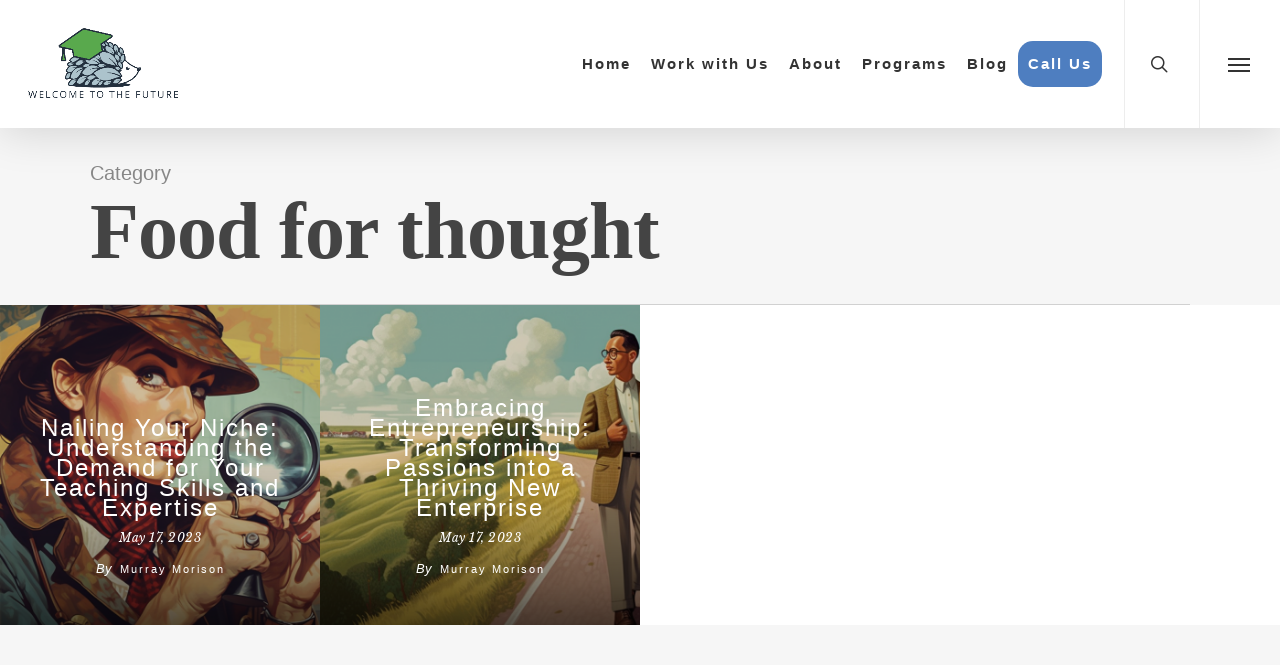

--- FILE ---
content_type: text/html; charset=UTF-8
request_url: https://personalaspirations.com/category/food-for-thought/
body_size: 13964
content:
<!doctype html>
<html lang="en-GB" class="no-js">
<head>
	<meta Content-Security-Policy: frame-ancestors 'self' https://personalaspirations.com
X-Frame-Options: ALLOW-FROM https://personal-aspirations.mykajabi.com/>
	<meta charset="UTF-8">
	<meta name="viewport" content="width=device-width, initial-scale=1, maximum-scale=1, user-scalable=0" /><title>Food for thought &#8211; Personal Aspirations</title>
<meta name='robots' content='max-image-preview:large' />
<link rel='dns-prefetch' href='//fonts.googleapis.com' />
<link rel="alternate" type="application/rss+xml" title="Personal Aspirations &raquo; Feed" href="https://personalaspirations.com/feed/" />
<link rel="alternate" type="application/rss+xml" title="Personal Aspirations &raquo; Comments Feed" href="https://personalaspirations.com/comments/feed/" />
<link rel="alternate" type="application/rss+xml" title="Personal Aspirations &raquo; Food for thought Category Feed" href="https://personalaspirations.com/category/food-for-thought/feed/" />
<style id='wp-img-auto-sizes-contain-inline-css' type='text/css'>
img:is([sizes=auto i],[sizes^="auto," i]){contain-intrinsic-size:3000px 1500px}
/*# sourceURL=wp-img-auto-sizes-contain-inline-css */
</style>
<style id='wp-emoji-styles-inline-css' type='text/css'>

	img.wp-smiley, img.emoji {
		display: inline !important;
		border: none !important;
		box-shadow: none !important;
		height: 1em !important;
		width: 1em !important;
		margin: 0 0.07em !important;
		vertical-align: -0.1em !important;
		background: none !important;
		padding: 0 !important;
	}
/*# sourceURL=wp-emoji-styles-inline-css */
</style>
<style id='wp-block-library-inline-css' type='text/css'>
:root{--wp-block-synced-color:#7a00df;--wp-block-synced-color--rgb:122,0,223;--wp-bound-block-color:var(--wp-block-synced-color);--wp-editor-canvas-background:#ddd;--wp-admin-theme-color:#007cba;--wp-admin-theme-color--rgb:0,124,186;--wp-admin-theme-color-darker-10:#006ba1;--wp-admin-theme-color-darker-10--rgb:0,107,160.5;--wp-admin-theme-color-darker-20:#005a87;--wp-admin-theme-color-darker-20--rgb:0,90,135;--wp-admin-border-width-focus:2px}@media (min-resolution:192dpi){:root{--wp-admin-border-width-focus:1.5px}}.wp-element-button{cursor:pointer}:root .has-very-light-gray-background-color{background-color:#eee}:root .has-very-dark-gray-background-color{background-color:#313131}:root .has-very-light-gray-color{color:#eee}:root .has-very-dark-gray-color{color:#313131}:root .has-vivid-green-cyan-to-vivid-cyan-blue-gradient-background{background:linear-gradient(135deg,#00d084,#0693e3)}:root .has-purple-crush-gradient-background{background:linear-gradient(135deg,#34e2e4,#4721fb 50%,#ab1dfe)}:root .has-hazy-dawn-gradient-background{background:linear-gradient(135deg,#faaca8,#dad0ec)}:root .has-subdued-olive-gradient-background{background:linear-gradient(135deg,#fafae1,#67a671)}:root .has-atomic-cream-gradient-background{background:linear-gradient(135deg,#fdd79a,#004a59)}:root .has-nightshade-gradient-background{background:linear-gradient(135deg,#330968,#31cdcf)}:root .has-midnight-gradient-background{background:linear-gradient(135deg,#020381,#2874fc)}:root{--wp--preset--font-size--normal:16px;--wp--preset--font-size--huge:42px}.has-regular-font-size{font-size:1em}.has-larger-font-size{font-size:2.625em}.has-normal-font-size{font-size:var(--wp--preset--font-size--normal)}.has-huge-font-size{font-size:var(--wp--preset--font-size--huge)}.has-text-align-center{text-align:center}.has-text-align-left{text-align:left}.has-text-align-right{text-align:right}.has-fit-text{white-space:nowrap!important}#end-resizable-editor-section{display:none}.aligncenter{clear:both}.items-justified-left{justify-content:flex-start}.items-justified-center{justify-content:center}.items-justified-right{justify-content:flex-end}.items-justified-space-between{justify-content:space-between}.screen-reader-text{border:0;clip-path:inset(50%);height:1px;margin:-1px;overflow:hidden;padding:0;position:absolute;width:1px;word-wrap:normal!important}.screen-reader-text:focus{background-color:#ddd;clip-path:none;color:#444;display:block;font-size:1em;height:auto;left:5px;line-height:normal;padding:15px 23px 14px;text-decoration:none;top:5px;width:auto;z-index:100000}html :where(.has-border-color){border-style:solid}html :where([style*=border-top-color]){border-top-style:solid}html :where([style*=border-right-color]){border-right-style:solid}html :where([style*=border-bottom-color]){border-bottom-style:solid}html :where([style*=border-left-color]){border-left-style:solid}html :where([style*=border-width]){border-style:solid}html :where([style*=border-top-width]){border-top-style:solid}html :where([style*=border-right-width]){border-right-style:solid}html :where([style*=border-bottom-width]){border-bottom-style:solid}html :where([style*=border-left-width]){border-left-style:solid}html :where(img[class*=wp-image-]){height:auto;max-width:100%}:where(figure){margin:0 0 1em}html :where(.is-position-sticky){--wp-admin--admin-bar--position-offset:var(--wp-admin--admin-bar--height,0px)}@media screen and (max-width:600px){html :where(.is-position-sticky){--wp-admin--admin-bar--position-offset:0px}}

/*# sourceURL=wp-block-library-inline-css */
</style><style id='global-styles-inline-css' type='text/css'>
:root{--wp--preset--aspect-ratio--square: 1;--wp--preset--aspect-ratio--4-3: 4/3;--wp--preset--aspect-ratio--3-4: 3/4;--wp--preset--aspect-ratio--3-2: 3/2;--wp--preset--aspect-ratio--2-3: 2/3;--wp--preset--aspect-ratio--16-9: 16/9;--wp--preset--aspect-ratio--9-16: 9/16;--wp--preset--color--black: #000000;--wp--preset--color--cyan-bluish-gray: #abb8c3;--wp--preset--color--white: #ffffff;--wp--preset--color--pale-pink: #f78da7;--wp--preset--color--vivid-red: #cf2e2e;--wp--preset--color--luminous-vivid-orange: #ff6900;--wp--preset--color--luminous-vivid-amber: #fcb900;--wp--preset--color--light-green-cyan: #7bdcb5;--wp--preset--color--vivid-green-cyan: #00d084;--wp--preset--color--pale-cyan-blue: #8ed1fc;--wp--preset--color--vivid-cyan-blue: #0693e3;--wp--preset--color--vivid-purple: #9b51e0;--wp--preset--gradient--vivid-cyan-blue-to-vivid-purple: linear-gradient(135deg,rgb(6,147,227) 0%,rgb(155,81,224) 100%);--wp--preset--gradient--light-green-cyan-to-vivid-green-cyan: linear-gradient(135deg,rgb(122,220,180) 0%,rgb(0,208,130) 100%);--wp--preset--gradient--luminous-vivid-amber-to-luminous-vivid-orange: linear-gradient(135deg,rgb(252,185,0) 0%,rgb(255,105,0) 100%);--wp--preset--gradient--luminous-vivid-orange-to-vivid-red: linear-gradient(135deg,rgb(255,105,0) 0%,rgb(207,46,46) 100%);--wp--preset--gradient--very-light-gray-to-cyan-bluish-gray: linear-gradient(135deg,rgb(238,238,238) 0%,rgb(169,184,195) 100%);--wp--preset--gradient--cool-to-warm-spectrum: linear-gradient(135deg,rgb(74,234,220) 0%,rgb(151,120,209) 20%,rgb(207,42,186) 40%,rgb(238,44,130) 60%,rgb(251,105,98) 80%,rgb(254,248,76) 100%);--wp--preset--gradient--blush-light-purple: linear-gradient(135deg,rgb(255,206,236) 0%,rgb(152,150,240) 100%);--wp--preset--gradient--blush-bordeaux: linear-gradient(135deg,rgb(254,205,165) 0%,rgb(254,45,45) 50%,rgb(107,0,62) 100%);--wp--preset--gradient--luminous-dusk: linear-gradient(135deg,rgb(255,203,112) 0%,rgb(199,81,192) 50%,rgb(65,88,208) 100%);--wp--preset--gradient--pale-ocean: linear-gradient(135deg,rgb(255,245,203) 0%,rgb(182,227,212) 50%,rgb(51,167,181) 100%);--wp--preset--gradient--electric-grass: linear-gradient(135deg,rgb(202,248,128) 0%,rgb(113,206,126) 100%);--wp--preset--gradient--midnight: linear-gradient(135deg,rgb(2,3,129) 0%,rgb(40,116,252) 100%);--wp--preset--font-size--small: 13px;--wp--preset--font-size--medium: 20px;--wp--preset--font-size--large: 36px;--wp--preset--font-size--x-large: 42px;--wp--preset--spacing--20: 0.44rem;--wp--preset--spacing--30: 0.67rem;--wp--preset--spacing--40: 1rem;--wp--preset--spacing--50: 1.5rem;--wp--preset--spacing--60: 2.25rem;--wp--preset--spacing--70: 3.38rem;--wp--preset--spacing--80: 5.06rem;--wp--preset--shadow--natural: 6px 6px 9px rgba(0, 0, 0, 0.2);--wp--preset--shadow--deep: 12px 12px 50px rgba(0, 0, 0, 0.4);--wp--preset--shadow--sharp: 6px 6px 0px rgba(0, 0, 0, 0.2);--wp--preset--shadow--outlined: 6px 6px 0px -3px rgb(255, 255, 255), 6px 6px rgb(0, 0, 0);--wp--preset--shadow--crisp: 6px 6px 0px rgb(0, 0, 0);}:where(.is-layout-flex){gap: 0.5em;}:where(.is-layout-grid){gap: 0.5em;}body .is-layout-flex{display: flex;}.is-layout-flex{flex-wrap: wrap;align-items: center;}.is-layout-flex > :is(*, div){margin: 0;}body .is-layout-grid{display: grid;}.is-layout-grid > :is(*, div){margin: 0;}:where(.wp-block-columns.is-layout-flex){gap: 2em;}:where(.wp-block-columns.is-layout-grid){gap: 2em;}:where(.wp-block-post-template.is-layout-flex){gap: 1.25em;}:where(.wp-block-post-template.is-layout-grid){gap: 1.25em;}.has-black-color{color: var(--wp--preset--color--black) !important;}.has-cyan-bluish-gray-color{color: var(--wp--preset--color--cyan-bluish-gray) !important;}.has-white-color{color: var(--wp--preset--color--white) !important;}.has-pale-pink-color{color: var(--wp--preset--color--pale-pink) !important;}.has-vivid-red-color{color: var(--wp--preset--color--vivid-red) !important;}.has-luminous-vivid-orange-color{color: var(--wp--preset--color--luminous-vivid-orange) !important;}.has-luminous-vivid-amber-color{color: var(--wp--preset--color--luminous-vivid-amber) !important;}.has-light-green-cyan-color{color: var(--wp--preset--color--light-green-cyan) !important;}.has-vivid-green-cyan-color{color: var(--wp--preset--color--vivid-green-cyan) !important;}.has-pale-cyan-blue-color{color: var(--wp--preset--color--pale-cyan-blue) !important;}.has-vivid-cyan-blue-color{color: var(--wp--preset--color--vivid-cyan-blue) !important;}.has-vivid-purple-color{color: var(--wp--preset--color--vivid-purple) !important;}.has-black-background-color{background-color: var(--wp--preset--color--black) !important;}.has-cyan-bluish-gray-background-color{background-color: var(--wp--preset--color--cyan-bluish-gray) !important;}.has-white-background-color{background-color: var(--wp--preset--color--white) !important;}.has-pale-pink-background-color{background-color: var(--wp--preset--color--pale-pink) !important;}.has-vivid-red-background-color{background-color: var(--wp--preset--color--vivid-red) !important;}.has-luminous-vivid-orange-background-color{background-color: var(--wp--preset--color--luminous-vivid-orange) !important;}.has-luminous-vivid-amber-background-color{background-color: var(--wp--preset--color--luminous-vivid-amber) !important;}.has-light-green-cyan-background-color{background-color: var(--wp--preset--color--light-green-cyan) !important;}.has-vivid-green-cyan-background-color{background-color: var(--wp--preset--color--vivid-green-cyan) !important;}.has-pale-cyan-blue-background-color{background-color: var(--wp--preset--color--pale-cyan-blue) !important;}.has-vivid-cyan-blue-background-color{background-color: var(--wp--preset--color--vivid-cyan-blue) !important;}.has-vivid-purple-background-color{background-color: var(--wp--preset--color--vivid-purple) !important;}.has-black-border-color{border-color: var(--wp--preset--color--black) !important;}.has-cyan-bluish-gray-border-color{border-color: var(--wp--preset--color--cyan-bluish-gray) !important;}.has-white-border-color{border-color: var(--wp--preset--color--white) !important;}.has-pale-pink-border-color{border-color: var(--wp--preset--color--pale-pink) !important;}.has-vivid-red-border-color{border-color: var(--wp--preset--color--vivid-red) !important;}.has-luminous-vivid-orange-border-color{border-color: var(--wp--preset--color--luminous-vivid-orange) !important;}.has-luminous-vivid-amber-border-color{border-color: var(--wp--preset--color--luminous-vivid-amber) !important;}.has-light-green-cyan-border-color{border-color: var(--wp--preset--color--light-green-cyan) !important;}.has-vivid-green-cyan-border-color{border-color: var(--wp--preset--color--vivid-green-cyan) !important;}.has-pale-cyan-blue-border-color{border-color: var(--wp--preset--color--pale-cyan-blue) !important;}.has-vivid-cyan-blue-border-color{border-color: var(--wp--preset--color--vivid-cyan-blue) !important;}.has-vivid-purple-border-color{border-color: var(--wp--preset--color--vivid-purple) !important;}.has-vivid-cyan-blue-to-vivid-purple-gradient-background{background: var(--wp--preset--gradient--vivid-cyan-blue-to-vivid-purple) !important;}.has-light-green-cyan-to-vivid-green-cyan-gradient-background{background: var(--wp--preset--gradient--light-green-cyan-to-vivid-green-cyan) !important;}.has-luminous-vivid-amber-to-luminous-vivid-orange-gradient-background{background: var(--wp--preset--gradient--luminous-vivid-amber-to-luminous-vivid-orange) !important;}.has-luminous-vivid-orange-to-vivid-red-gradient-background{background: var(--wp--preset--gradient--luminous-vivid-orange-to-vivid-red) !important;}.has-very-light-gray-to-cyan-bluish-gray-gradient-background{background: var(--wp--preset--gradient--very-light-gray-to-cyan-bluish-gray) !important;}.has-cool-to-warm-spectrum-gradient-background{background: var(--wp--preset--gradient--cool-to-warm-spectrum) !important;}.has-blush-light-purple-gradient-background{background: var(--wp--preset--gradient--blush-light-purple) !important;}.has-blush-bordeaux-gradient-background{background: var(--wp--preset--gradient--blush-bordeaux) !important;}.has-luminous-dusk-gradient-background{background: var(--wp--preset--gradient--luminous-dusk) !important;}.has-pale-ocean-gradient-background{background: var(--wp--preset--gradient--pale-ocean) !important;}.has-electric-grass-gradient-background{background: var(--wp--preset--gradient--electric-grass) !important;}.has-midnight-gradient-background{background: var(--wp--preset--gradient--midnight) !important;}.has-small-font-size{font-size: var(--wp--preset--font-size--small) !important;}.has-medium-font-size{font-size: var(--wp--preset--font-size--medium) !important;}.has-large-font-size{font-size: var(--wp--preset--font-size--large) !important;}.has-x-large-font-size{font-size: var(--wp--preset--font-size--x-large) !important;}
/*# sourceURL=global-styles-inline-css */
</style>

<style id='classic-theme-styles-inline-css' type='text/css'>
/*! This file is auto-generated */
.wp-block-button__link{color:#fff;background-color:#32373c;border-radius:9999px;box-shadow:none;text-decoration:none;padding:calc(.667em + 2px) calc(1.333em + 2px);font-size:1.125em}.wp-block-file__button{background:#32373c;color:#fff;text-decoration:none}
/*# sourceURL=/wp-includes/css/classic-themes.min.css */
</style>
<link rel='stylesheet' id='child-theme-generator-css' href='https://personalaspirations.com/wp-content/plugins/child-theme-generator/public/css/child-theme-generator-public.css?ver=1.0.0' type='text/css' media='all' />
<link rel='stylesheet' id='contact-form-7-css' href='https://personalaspirations.com/wp-content/plugins/contact-form-7/includes/css/styles.css?ver=6.0' type='text/css' media='all' />
<link rel='stylesheet' id='salient-social-css' href='https://personalaspirations.com/wp-content/plugins/salient-social/css/style.css?ver=1.2' type='text/css' media='all' />
<style id='salient-social-inline-css' type='text/css'>

  .sharing-default-minimal .nectar-love.loved,
  body .nectar-social[data-color-override="override"].fixed > a:before, 
  body .nectar-social[data-color-override="override"].fixed .nectar-social-inner a,
  .sharing-default-minimal .nectar-social[data-color-override="override"] .nectar-social-inner a:hover {
    background-color: #4e7ec0;
  }
  .nectar-social.hover .nectar-love.loved,
  .nectar-social.hover > .nectar-love-button a:hover,
  .nectar-social[data-color-override="override"].hover > div a:hover,
  #single-below-header .nectar-social[data-color-override="override"].hover > div a:hover,
  .nectar-social[data-color-override="override"].hover .share-btn:hover,
  .sharing-default-minimal .nectar-social[data-color-override="override"] .nectar-social-inner a {
    border-color: #4e7ec0;
  }
  #single-below-header .nectar-social.hover .nectar-love.loved i,
  #single-below-header .nectar-social.hover[data-color-override="override"] a:hover,
  #single-below-header .nectar-social.hover[data-color-override="override"] a:hover i,
  #single-below-header .nectar-social.hover .nectar-love-button a:hover i,
  .nectar-love:hover i,
  .hover .nectar-love:hover .total_loves,
  .nectar-love.loved i,
  .nectar-social.hover .nectar-love.loved .total_loves,
  .nectar-social.hover .share-btn:hover, 
  .nectar-social[data-color-override="override"].hover .nectar-social-inner a:hover,
  .nectar-social[data-color-override="override"].hover > div:hover span,
  .sharing-default-minimal .nectar-social[data-color-override="override"] .nectar-social-inner a:not(:hover) i,
  .sharing-default-minimal .nectar-social[data-color-override="override"] .nectar-social-inner a:not(:hover) {
    color: #4e7ec0;
  }
/*# sourceURL=salient-social-inline-css */
</style>
<link rel='stylesheet' id='uaf_client_css-css' href='https://personalaspirations.com/wp-content/uploads/useanyfont/uaf.css?ver=1732101738' type='text/css' media='all' />
<link rel='stylesheet' id='parente2-style-css' href='https://personalaspirations.com/wp-content/themes/salient/style.css?ver=6.9' type='text/css' media='all' />
<link rel='stylesheet' id='childe2-style-css' href='https://personalaspirations.com/wp-content/themes/salient-child/style.css?ver=6.9' type='text/css' media='all' />
<link rel='stylesheet' id='font-awesome-css' href='https://personalaspirations.com/wp-content/themes/salient/css/font-awesome-legacy.min.css?ver=4.7.1' type='text/css' media='all' />
<link rel='stylesheet' id='salient-grid-system-css' href='https://personalaspirations.com/wp-content/themes/salient/css/grid-system.css?ver=13.0.5' type='text/css' media='all' />
<link rel='stylesheet' id='main-styles-css' href='https://personalaspirations.com/wp-content/themes/salient/css/style.css?ver=13.0.5' type='text/css' media='all' />
<style id='main-styles-inline-css' type='text/css'>
@font-face { font-family: 'Lovelo'; src: url('https://personalaspirations.com/wp-content/themes/salient/css/fonts/Lovelo_Black.eot'); src: url('https://personalaspirations.com/wp-content/themes/salient/css/fonts/Lovelo_Black.eot?#iefix') format('embedded-opentype'), url('https://personalaspirations.com/wp-content/themes/salient/css/fonts/Lovelo_Black.woff') format('woff'),  url('https://personalaspirations.com/wp-content/themes/salient/css/fonts/Lovelo_Black.ttf') format('truetype'), url('https://personalaspirations.com/wp-content/themes/salient/css/fonts/Lovelo_Black.svg#loveloblack') format('svg'); font-weight: normal; font-style: normal; }
html:not(.page-trans-loaded) { background-color: #ffffff; }
/*# sourceURL=main-styles-inline-css */
</style>
<link rel='stylesheet' id='nectar_default_font_open_sans-css' href='https://fonts.googleapis.com/css?family=Open+Sans%3A300%2C400%2C600%2C700&#038;subset=latin%2Clatin-ext' type='text/css' media='all' />
<link rel='stylesheet' id='nectar-blog-masonry-meta-overlaid-css' href='https://personalaspirations.com/wp-content/themes/salient/css/blog/masonry-meta-overlaid.css?ver=13.0.5' type='text/css' media='all' />
<link rel='stylesheet' id='responsive-css' href='https://personalaspirations.com/wp-content/themes/salient/css/responsive.css?ver=13.0.5' type='text/css' media='all' />
<link rel='stylesheet' id='skin-ascend-css' href='https://personalaspirations.com/wp-content/themes/salient/css/ascend.css?ver=13.0.5' type='text/css' media='all' />
<link rel='stylesheet' id='salient-wp-menu-dynamic-css' href='https://personalaspirations.com/wp-content/uploads/salient/menu-dynamic.css?ver=24099' type='text/css' media='all' />
<link rel='stylesheet' id='dynamic-css-css' href='https://personalaspirations.com/wp-content/themes/salient/css/salient-dynamic-styles.css?ver=71447' type='text/css' media='all' />
<style id='dynamic-css-inline-css' type='text/css'>
.archive.author .row .col.section-title span,.archive.category .row .col.section-title span,.archive.tag .row .col.section-title span,.archive.date .row .col.section-title span{padding-left:0}body.author #page-header-wrap #page-header-bg,body.category #page-header-wrap #page-header-bg,body.tag #page-header-wrap #page-header-bg,body.date #page-header-wrap #page-header-bg{height:auto;padding-top:8%;padding-bottom:8%;}.archive #page-header-wrap{height:auto;}.archive.category .row .col.section-title p,.archive.tag .row .col.section-title p{margin-top:10px;}body[data-bg-header="true"].category .container-wrap,body[data-bg-header="true"].author .container-wrap,body[data-bg-header="true"].date .container-wrap,body[data-bg-header="true"].blog .container-wrap{padding-top:4.1em!important}body[data-bg-header="true"].archive .container-wrap.meta_overlaid_blog,body[data-bg-header="true"].category .container-wrap.meta_overlaid_blog,body[data-bg-header="true"].author .container-wrap.meta_overlaid_blog,body[data-bg-header="true"].date .container-wrap.meta_overlaid_blog{padding-top:0!important;}body.archive #page-header-bg:not(.fullscreen-header) .span_6{position:relative;-webkit-transform:none;transform:none;top:0;}@media only screen and (min-width:1000px){body #ajax-content-wrap.no-scroll{min-height:calc(100vh - 106px);height:calc(100vh - 106px)!important;}}@media only screen and (min-width:1000px){#page-header-wrap.fullscreen-header,#page-header-wrap.fullscreen-header #page-header-bg,html:not(.nectar-box-roll-loaded) .nectar-box-roll > #page-header-bg.fullscreen-header,.nectar_fullscreen_zoom_recent_projects,#nectar_fullscreen_rows:not(.afterLoaded) > div{height:calc(100vh - 105px);}.wpb_row.vc_row-o-full-height.top-level,.wpb_row.vc_row-o-full-height.top-level > .col.span_12{min-height:calc(100vh - 105px);}html:not(.nectar-box-roll-loaded) .nectar-box-roll > #page-header-bg.fullscreen-header{top:106px;}.nectar-slider-wrap[data-fullscreen="true"]:not(.loaded),.nectar-slider-wrap[data-fullscreen="true"]:not(.loaded) .swiper-container{height:calc(100vh - 104px)!important;}.admin-bar .nectar-slider-wrap[data-fullscreen="true"]:not(.loaded),.admin-bar .nectar-slider-wrap[data-fullscreen="true"]:not(.loaded) .swiper-container{height:calc(100vh - 104px - 32px)!important;}}.screen-reader-text,.nectar-skip-to-content:not(:focus){border:0;clip:rect(1px,1px,1px,1px);clip-path:inset(50%);height:1px;margin:-1px;overflow:hidden;padding:0;position:absolute!important;width:1px;word-wrap:normal!important;}
/*# sourceURL=dynamic-css-inline-css */
</style>
<link rel='stylesheet' id='stm_hb_main-css' href='https://personalaspirations.com/wp-content/plugins/pearl-header-builder/assets/frontend/assets/css/header/main.css?ver=1.3.8' type='text/css' media='all' />
<link rel='stylesheet' id='stm_hb_sticky-css' href='https://personalaspirations.com/wp-content/plugins/pearl-header-builder/assets/frontend/assets/vendor/sticky.css?ver=1.3.8' type='text/css' media='all' />
<link rel='stylesheet' id='fontawesome-css' href='https://personalaspirations.com/wp-content/plugins/pearl-header-builder/assets/frontend/assets/css/font-awesome.min.css?ver=1.3.8' type='text/css' media='all' />
<link rel='stylesheet' id='salient-child-style-css' href='https://personalaspirations.com/wp-content/themes/salient-child/style.css?ver=13.0.5' type='text/css' media='all' />
<link rel='stylesheet' id='redux-google-fonts-salient_redux-css' href='https://fonts.googleapis.com/css?family=Merriweather%3A400%7CLibre+Baskerville%3A400italic&#038;ver=1638188627' type='text/css' media='all' />
<script type="text/javascript" src="https://personalaspirations.com/wp-includes/js/jquery/jquery.min.js?ver=3.7.1" id="jquery-core-js"></script>
<script type="text/javascript" src="https://personalaspirations.com/wp-includes/js/jquery/jquery-migrate.min.js?ver=3.4.1" id="jquery-migrate-js"></script>
<script type="text/javascript" src="https://personalaspirations.com/wp-content/plugins/child-theme-generator/public/js/child-theme-generator-public.js?ver=1.0.0" id="child-theme-generator-js"></script>
<link rel="https://api.w.org/" href="https://personalaspirations.com/wp-json/" /><link rel="alternate" title="JSON" type="application/json" href="https://personalaspirations.com/wp-json/wp/v2/categories/3" /><link rel="EditURI" type="application/rsd+xml" title="RSD" href="https://personalaspirations.com/xmlrpc.php?rsd" />
<meta name="generator" content="WordPress 6.9" />
<script type="text/javascript"> var root = document.getElementsByTagName( "html" )[0]; root.setAttribute( "class", "js" ); </script><style type="text/css" id="tve_global_variables">:root{--tcb-background-author-image:url(https://secure.gravatar.com/avatar/5d8292eb53fcd84f0d836372723d5425cab4e544f17356d4dc39a10291d66963?s=256&d=mm&r=g);--tcb-background-user-image:url();--tcb-background-featured-image-thumbnail:url(https://personalaspirations.com/wp-content/uploads/2023/05/Female-exploring-business-opportunities-1.png);}</style><meta name="generator" content="Powered by WPBakery Page Builder - drag and drop page builder for WordPress."/>
<style type="text/css" id="thrive-default-styles"></style>		<style type="text/css" id="wp-custom-css">
			p {

    font-size: 19px !important;
    font-weight: 500;
    line-height: 28px;
    letter-spacing: 2px;
}

h1, h2, h3, h4, h5, h6{
font-family: "Times New Roman", Times, serif!important;	
}

.flip-box-front h3,.flip-box-back h3, #listcolor .content, #listcolor .content h4, p, span, a, strong{
font-family: Arial, Helvetica, sans-serif!important;
}
.player .vp-title .vp-title-header {
	display: none!important;
}		</style>
		<noscript><style> .wpb_animate_when_almost_visible { opacity: 1; }</style></noscript><link rel='stylesheet' id='magnific-css' href='https://personalaspirations.com/wp-content/themes/salient/css/plugins/magnific.css?ver=8.6.0' type='text/css' media='all' />
<link rel='stylesheet' id='nectar-ocm-core-css' href='https://personalaspirations.com/wp-content/themes/salient/css/off-canvas/core.css?ver=13.0.5' type='text/css' media='all' />
</head>	<body class="archive category category-food-for-thought category-3 wp-theme-salient wp-child-theme-salient-child ascend wpb-js-composer js-comp-ver-6.6.0 vc_responsive" data-footer-reveal="false" data-footer-reveal-shadow="none" data-header-format="default" data-body-border="off" data-boxed-style="" data-header-breakpoint="1000" data-dropdown-style="minimal" data-cae="linear" data-cad="650" data-megamenu-width="contained" data-aie="none" data-ls="magnific" data-apte="standard" data-hhun="0" data-fancy-form-rcs="default" data-form-style="default" data-form-submit="regular" data-is="minimal" data-button-style="default" data-user-account-button="false" data-flex-cols="true" data-col-gap="default" data-header-inherit-rc="false" data-header-search="true" data-animated-anchors="true" data-ajax-transitions="true" data-full-width-header="true" data-slide-out-widget-area="true" data-slide-out-widget-area-style="slide-out-from-right" data-user-set-ocm="1" data-loading-animation="none" data-bg-header="false" data-responsive="1" data-ext-responsive="true" data-ext-padding="90" data-header-resize="1" data-header-color="custom" data-transparent-header="false" data-cart="false" data-remove-m-parallax="" data-remove-m-video-bgs="" data-m-animate="0" data-force-header-trans-color="light" data-smooth-scrolling="0" data-permanent-transparent="false" >
	<div id="head2">
		<style type="text/css" id="styles-viral">@media (max-width:1023px) and (min-width:425px) {.stm-header__element.object403{order: -2200}}@media (max-width:425px) {.stm-header__element.object403{order: -2200}}.stm-header__element.object403{}@media (max-width:1023px) and (min-width:425px) {.stm-header__element.object499{order: -2100}}@media (max-width:425px) {.stm-header__element.object499{order: -2100}}.stm-header__element.object499{}@media (max-width:1023px) and (min-width:425px) {.stm-header__element.object601{order: -2300}}@media (max-width:425px) {.stm-header__element.object601{order: -2300}}.stm-header__element.object601{}.stm-header{}.stm-header:before{}.stm-header__row_color_top{} .stm-header__row_color_top .stm-icontext__text {color:;} .stm-header__row_color_top a {color:;} .stm-header__row_color_top .dropdown-toggle {color:!important;} .stm-header__row_color_top a:hover, .stm-navigation__default > ul > li > a:hover {color:!important;} .stm-header__row_color_top li:hover a {color:;} .stm-header__row_color_top .stm-switcher__trigger_default:after {border-top-color:;} .stm-header__row_color_top .dropdown-toggle:after {border-top-color:!important;}.stm-header__row_color_top:before{}.stm-header__row_color_center{padding-top:50px;padding-bottom:50px;} .stm-header__row_color_center .stm-icontext__text {color:;} .stm-header__row_color_center a {color:;} .stm-header__row_color_center .dropdown-toggle {color:!important;} .stm-header__row_color_center li:hover > a {color:!important;} .stm-header__row_color_center a:hover, .stm-navigation__default > ul > li > a:hover {color:!important;} .stm-header__row_color_center a > .divider {color:!important;} .stm-header__row_color_center a:hover > .divider {color:!important;} .stm-header__row_color_center li:hover > a > .divider {color:!important;} .stm-header__row_color_center .stm-switcher__trigger_default:after {border-top-color:;} .stm-header__row_color_center .dropdown-toggle:after {border-top-color:!important;}.stm-header__row_color_center:before{}.stm-header__row_color_bottom{} .stm-header__row_color_bottom .stm-icontext__text {color:;} .stm-header__row_color_bottom a {color:;} .stm-header__row_color_bottom .dropdown-toggle {color:!important;} .stm-header__row_color_bottom a:hover, .stm-navigation__default > ul > li > a:hover {color:!important;} .stm-header__row_color_bottom li:hover a {color:;} .stm-header__row_color_bottom .stm-switcher__trigger_default:after {border-top-color:;} .stm-header__row_color_bottom .dropdown-toggle:after {border-top-color:!important;}.stm-header__row_color_bottom:before{}.stm_hb_mtc,.stm_hb_mtc_h:hover,.stm_hb_mtc_b:before,.stm_hb_mtc_b_h:hover:before,.stm_hb_mtc_a:after,.stm_hb_mtc_a_h:hover:after,.stm_hb_mtc_a_h.active,.mini-cart				{color: #000000 !important}
				.stm_hb_stc,.stm_hb_stc_h:hover,.stm_hb_stc_a:after,.stm_hb_stc_a_h:hover:after,.stm_hb_stc_b:before,.stm_hb_stc_b_h:hover:before				{color: #289dfd !important}
				.stm_hb_ttc,.stm_hb_ttc_h:hover,.stm_hb_ttc_a:after,.stm_hb_ttc_a_h:hover:after,.stm_hb_ttc_b:before,.stm_hb_ttc_b_h:hover:before				{color: #289dfd !important}
				.stm_hb_mbc,.stm_hb_mbc_h:hover,.stm_hb_mbc_b:before,.stm_hb_mbc_b_h:hover:before,.stm_hb_mbc_a:after,.stm_hb_mbc_a_h:hover:after,.stm_hb_mbc_h.active,.stm-search .stm_widget_search button[type=submit]				{background-color: #000000 !important}
				.stm_hb_sbc,.stm_hb_sbc_h:hover,.stm_hb_sbc_a:after,.stm_hb_sbc_a_h:hover:after,.stm_hb_sbc_b:before,.stm_hb_sbc_b_h:hover:before				{background-color: #289dfd !important}
				.stm_hb_tbc,.stm_hb_tbc_h:hover,.stm_hb_tbc_h.active,.stm_hb_tbc_a:after,.stm_hb_tbc_a_h:hover:after,.stm_hb_tbc_b:before,.stm_hb_tbc_b_h:hover:before				{background-color: #289dfd !important}
				.stm_hb_mbdc,.stm_hb_mbdc_h:hover,.stm_hb_mbdc_b:before,.stm_hb_mbdc_b_h:hover:before,.stm_hb_mbdc_a:after,.stm_hb_mbdc_a_h:hover:after,.stm-search .stm_widget_search .form-control:focus				{border-color: #000000 !important}
				.stm_hb_sbdc,.stm_hb_sbdc_h:hover,.stm_hb_sbdc_a:after,.stm_hb_sbdc_a_h:hover:after,.stm_hb_sbdc_b:before,.stm_hb_sbdc_b_h:hover:before				{border-color: #289dfd !important}
				.stm_hb_tbdc,.stm_hb_tbdc_h:hover,.stm_hb_tbdc_a:after,.stm_hb_tbdc_a_h:hover:after,.stm_hb_tbdc_b:before,.stm_hb_tbdc_b_h:hover:before				{border-color: #289dfd !important}
				.stm-header{max-width:1800px;}</style>
<script type="text/javascript">
    var stm_sticky = '';
</script>

<div class="stm-header stm-header__hb" id="stm_viral">
					
            <div class="stm-header__row_color stm-header__row_color_center elements_in_row_3">
                <div class="container">
                    <div class="stm-header__row stm-header__row_center">
						                                <div class="stm-header__cell stm-header__cell_left">
									                                            <div class="stm-header__element object499 stm-header__element_">
												

	<div class="stm-logo">
		<a href="https://personalaspirations.com" title="">
			<img width="720" height="346" src="https://personalaspirations.com/wp-content/uploads/2021/05/Logo3.png" class="attachment-full size-full" alt="" style="width:168px" />		</a>
	</div>

                                            </div>
										                                </div>
							                                <div class="stm-header__cell stm-header__cell_center">
									                                            <div class="stm-header__element object403 stm-header__element_default">
												

    <div class="stm-navigation heading_font stm-navigation__default stm-navigation__default stm-navigation__none stm-navigation__" >
        
        <ul >
			<li id="menu-item-3743" class="menu-item menu-item-type-post_type menu-item-object-page menu-item-home menu-item-3743"><a href="https://personalaspirations.com/">Home</a></li>
<li id="menu-item-3126" class="menu-item menu-item-type-post_type menu-item-object-page menu-item-3126"><a href="https://personalaspirations.com/work-with-us/">Work with Us</a></li>
<li id="menu-item-3582" class="menu-item menu-item-type-post_type menu-item-object-page menu-item-3582"><a href="https://personalaspirations.com/about-me/">About</a></li>
<li id="menu-item-3556" class="menu-item menu-item-type-post_type menu-item-object-page menu-item-3556"><a href="https://personalaspirations.com/programs/">Programs</a></li>
<li id="menu-item-3176" class="menu-item menu-item-type-post_type menu-item-object-page menu-item-3176"><a href="https://personalaspirations.com/blog/">Blog</a></li>
<li id="menu-item-3467" class="menu-item menu-item-type-custom menu-item-object-custom menu-item-3467"><a href="https://Calendly.com/chamor2020">Call Us</a></li>
        </ul>


		
    </div>

                                            </div>
										                                </div>
							                                <div class="stm-header__cell stm-header__cell_right">
									                                            <div class="stm-header__element object601 stm-header__element_">
												
<div class="stm-search stm-search_style_1">
    <div class="stm_widget_search">
        <form role="search" method="get" class="search-form" action="https://personalaspirations.com/">
	<input type="text" class="search-field" placeholder="Search..." value="" name="s" title="Search for:" />
	<button type="submit" class="search-widget-btn"><span class="normal icon-salient-search" aria-hidden="true"></span><span class="text">Search</span></button>
</form>    </div>
</div>                                            </div>
										                                </div>
							                    </div>
                </div>
            </div>
				</div>



<div class="stm-header__overlay"></div>

<div class="stm_mobile__header">
    <div class="container">
        <div class="stm_flex stm_flex_center stm_flex_last stm_flex_nowrap">
                            <div class="stm_mobile__logo">
                    <a href="https://personalaspirations.com/"
                       title="Home">
                        <img src="https://personalaspirations.com/wp-content/uploads/2021/05/Logo3.png"
                             alt="Site Logo"/>
                    </a>
                </div>
                        <div class="stm_mobile__switcher stm_flex_last js_trigger__click"
                 data-element=".stm-header, .stm-header__overlay"
                 data-toggle="false">
                <span class="stm_hb_mbc"></span>
                <span class="stm_hb_mbc"></span>
                <span class="stm_hb_mbc"></span>
            </div>
        </div>
    </div>
</div>		</div>
	<script type="text/javascript">
	 (function(window, document) {

		 if(navigator.userAgent.match(/(Android|iPod|iPhone|iPad|BlackBerry|IEMobile|Opera Mini)/)) {
			 document.body.className += " using-mobile-browser ";
		 }

		 if( !("ontouchstart" in window) ) {

			 var body = document.querySelector("body");
			 var winW = window.innerWidth;
			 var bodyW = body.clientWidth;

			 if (winW > bodyW + 4) {
				 body.setAttribute("style", "--scroll-bar-w: " + (winW - bodyW - 4) + "px");
			 } else {
				 body.setAttribute("style", "--scroll-bar-w: 0px");
			 }
		 }

	 })(window, document);
   </script><a href="#ajax-content-wrap" class="nectar-skip-to-content">Skip to main content</a><div id="ajax-loading-screen" data-disable-mobile="1" data-disable-fade-on-click="0" data-effect="standard" data-method="standard"><div class="loading-icon none"><div class="material-icon">
									 <div class="spinner">
										 <div class="right-side"><div class="bar"></div></div>
										 <div class="left-side"><div class="bar"></div></div>
									 </div>
									 <div class="spinner color-2">
										 <div class="right-side"><div class="bar"></div></div>
										 <div class="left-side"><div class="bar"></div></div>
									 </div>
								 </div></div></div>	
	<div id="header-space"  data-header-mobile-fixed='false'></div> 
	
		<div id="header-outer" data-has-menu="true" data-has-buttons="yes" data-header-button_style="default" data-using-pr-menu="false" data-mobile-fixed="false" data-ptnm="false" data-lhe="default" data-user-set-bg="#ffffff" data-format="default" data-permanent-transparent="false" data-megamenu-rt="0" data-remove-fixed="0" data-header-resize="1" data-cart="false" data-transparency-option="0" data-box-shadow="large" data-shrink-num="6" data-using-secondary="0" data-using-logo="1" data-logo-height="50" data-m-logo-height="48" data-padding="28" data-full-width="true" data-condense="false" >
		
<header id="top">
	<div class="container">
		<div class="row">
			<div class="col span_3">
								<a id="logo" href="https://personalaspirations.com" data-supplied-ml-starting-dark="false" data-supplied-ml-starting="false" data-supplied-ml="false" >
					<img class="stnd skip-lazy default-logo dark-version" width="720" height="346" alt="Personal Aspirations" src="https://personalaspirations.com/wp-content/uploads/2021/05/Logo3.png" srcset="https://personalaspirations.com/wp-content/uploads/2021/05/Logo3.png 1x, https://personalaspirations.com/wp-content/uploads/2021/05/Logo3.png 2x" />				</a>
							</div><!--/span_3-->

			<div class="col span_9 col_last">
									<a class="mobile-search" href="#searchbox"><span class="nectar-icon icon-salient-search" aria-hidden="true"></span><span class="screen-reader-text">search</span></a>
																		<div class="slide-out-widget-area-toggle mobile-icon slide-out-from-right" data-custom-color="false" data-icon-animation="simple-transform">
						<div> <a href="#sidewidgetarea" aria-label="Navigation Menu" aria-expanded="false" class="closed">
							<span class="screen-reader-text">Menu</span><span aria-hidden="true"> <i class="lines-button x2"> <i class="lines"></i> </i> </span>
						</a></div>
					</div>
				
									<nav>
													<ul class="sf-menu">
								<li class="menu-item menu-item-type-post_type menu-item-object-page menu-item-home nectar-regular-menu-item menu-item-3743"><a href="https://personalaspirations.com/"><span class="menu-title-text">Home</span></a></li>
<li class="menu-item menu-item-type-post_type menu-item-object-page nectar-regular-menu-item menu-item-3126"><a href="https://personalaspirations.com/work-with-us/"><span class="menu-title-text">Work with Us</span></a></li>
<li class="menu-item menu-item-type-post_type menu-item-object-page nectar-regular-menu-item menu-item-3582"><a href="https://personalaspirations.com/about-me/"><span class="menu-title-text">About</span></a></li>
<li class="menu-item menu-item-type-post_type menu-item-object-page nectar-regular-menu-item menu-item-3556"><a href="https://personalaspirations.com/programs/"><span class="menu-title-text">Programs</span></a></li>
<li class="menu-item menu-item-type-post_type menu-item-object-page nectar-regular-menu-item menu-item-3176"><a href="https://personalaspirations.com/blog/"><span class="menu-title-text">Blog</span></a></li>
<li class="menu-item menu-item-type-custom menu-item-object-custom nectar-regular-menu-item menu-item-3467"><a href="https://Calendly.com/chamor2020"><span class="menu-title-text">Call Us</span></a></li>
							</ul>
													<ul class="buttons sf-menu" data-user-set-ocm="1">

								<li id="search-btn"><div><a href="#searchbox"><span class="icon-salient-search" aria-hidden="true"></span><span class="screen-reader-text">search</span></a></div> </li><li class="slide-out-widget-area-toggle" data-icon-animation="simple-transform" data-custom-color="false"><div> <a href="#sidewidgetarea" aria-label="Navigation Menu" aria-expanded="false" class="closed"> <span class="screen-reader-text">Menu</span><span aria-hidden="true"> <i class="lines-button x2"> <i class="lines"></i> </i> </span> </a> </div></li>
							</ul>
						
					</nav>

					
				</div><!--/span_9-->

				
			</div><!--/row-->
					</div><!--/container-->
	</header>		
	</div>
	
<div id="search-outer" class="nectar">
	<div id="search">
		<div class="container">
			 <div id="search-box">
				 <div class="inner-wrap">
					 <div class="col span_12">
						  <form role="search" action="https://personalaspirations.com/" method="GET">
															<input type="text" name="s" id="s" value="Start Typing..." aria-label="Search" data-placeholder="Start Typing..." />
							
						
												</form>
					</div><!--/span_12-->
				</div><!--/inner-wrap-->
			 </div><!--/search-box-->
			 <div id="close"><a href="#"><span class="screen-reader-text">Close Search</span>
				<span class="icon-salient-x" aria-hidden="true"></span>				 </a></div>
		 </div><!--/container-->
	</div><!--/search-->
</div><!--/search-outer-->
	<div id="ajax-content-wrap">

		<div class="row page-header-no-bg" data-alignment="left">
			<div class="container">
				<div class="col span_12 section-title">
					<span class="subheader">Category</span>
					<h1>Food for thought</h1>
									</div>
			</div>
		</div>

	
<div class="container-wrap">
		
	<div class="container main-content">
		
		<div class="row">
			
			<div class="full-width-content blog-fullwidth-wrap meta-overlaid"><div class="post-area col  span_12 col_last masonry meta_overlaid " data-ams="8px" data-remove-post-date="0" data-remove-post-author="0" data-remove-post-comment-number="0" data-remove-post-nectar-love="0"> <div class="posts-container"  data-load-animation="none">
<article id="post-3835" class="regular masonry-blog-item post-3835 post type-post status-publish format-standard has-post-thumbnail category-food-for-thought category-teaching">  
  
  <div class="inner-wrap animated">
    
    <div class="post-content">
      
      <div class="content-inner">
        
        <a href="https://personalaspirations.com/title-nailing-your-niche-understanding-the-demand-for-your-teaching-skills-and-expertise/" aria-label="Nailing Your Niche: Understanding the Demand for Your Teaching Skills and Expertise"><span class="post-featured-img"><img width="500" height="500" src="https://personalaspirations.com/wp-content/uploads/2023/05/Female-exploring-business-opportunities-1-500x500.png" class="attachment-regular size-regular skip-lazy wp-post-image" alt="" title="" sizes="(min-width: 1000px) 25vw, (min-width: 690px) 100vw, 100vw" decoding="async" srcset="https://personalaspirations.com/wp-content/uploads/2023/05/Female-exploring-business-opportunities-1-500x500.png 500w, https://personalaspirations.com/wp-content/uploads/2023/05/Female-exploring-business-opportunities-1-150x150.png 150w, https://personalaspirations.com/wp-content/uploads/2023/05/Female-exploring-business-opportunities-1-100x100.png 100w, https://personalaspirations.com/wp-content/uploads/2023/05/Female-exploring-business-opportunities-1-140x140.png 140w, https://personalaspirations.com/wp-content/uploads/2023/05/Female-exploring-business-opportunities-1-350x350.png 350w, https://personalaspirations.com/wp-content/uploads/2023/05/Female-exploring-business-opportunities-1-800x800.png 800w, https://personalaspirations.com/wp-content/uploads/2023/05/Female-exploring-business-opportunities-1-65x65.png 65w" /></span></a>        
        <div class="article-content-wrap">
          
          <div class="post-header">
            
            <h3 class="title"><a href="https://personalaspirations.com/title-nailing-your-niche-understanding-the-demand-for-your-teaching-skills-and-expertise/"> Nailing Your Niche: Understanding the Demand for Your Teaching Skills and Expertise</a></h3>
            
            <div class="post-meta">
              
              <div class="date">
                May 17, 2023              </div>
              
            </div>
            
            <span class="meta-author"><span>By</span> <a href="https://personalaspirations.com/author/murray/" title="Posts by Murray Morison" rel="author">Murray Morison</a></span>
            
          </div><!--/post-header-->
          
        </div><!--article-content-wrap-->
        
      </div><!--/content-inner-->
      
    </div><!--/post-content-->
    
  </div><!--/inner-wrap-->
  
</article>
<article id="post-3831" class="regular masonry-blog-item post-3831 post type-post status-publish format-standard has-post-thumbnail category-food-for-thought category-personal-development category-teaching">  
  
  <div class="inner-wrap animated">
    
    <div class="post-content">
      
      <div class="content-inner">
        
        <a href="https://personalaspirations.com/embracing-entrepreneurship-transforming-passions-into-a-thriving-new-enterprise/" aria-label="Embracing Entrepreneurship: Transforming Passions into a Thriving New Enterprise"><span class="post-featured-img"><img width="500" height="500" src="https://personalaspirations.com/wp-content/uploads/2023/05/Ethnic-monirity-teacher-roadway-2-500x500.png" class="attachment-regular size-regular skip-lazy wp-post-image" alt="" title="" sizes="auto, (min-width: 1000px) 25vw, (min-width: 690px) 100vw, 100vw" decoding="async" loading="lazy" srcset="https://personalaspirations.com/wp-content/uploads/2023/05/Ethnic-monirity-teacher-roadway-2-500x500.png 500w, https://personalaspirations.com/wp-content/uploads/2023/05/Ethnic-monirity-teacher-roadway-2-150x150.png 150w, https://personalaspirations.com/wp-content/uploads/2023/05/Ethnic-monirity-teacher-roadway-2-100x100.png 100w, https://personalaspirations.com/wp-content/uploads/2023/05/Ethnic-monirity-teacher-roadway-2-140x140.png 140w, https://personalaspirations.com/wp-content/uploads/2023/05/Ethnic-monirity-teacher-roadway-2-350x350.png 350w, https://personalaspirations.com/wp-content/uploads/2023/05/Ethnic-monirity-teacher-roadway-2-800x800.png 800w, https://personalaspirations.com/wp-content/uploads/2023/05/Ethnic-monirity-teacher-roadway-2-65x65.png 65w" /></span></a>        
        <div class="article-content-wrap">
          
          <div class="post-header">
            
            <h3 class="title"><a href="https://personalaspirations.com/embracing-entrepreneurship-transforming-passions-into-a-thriving-new-enterprise/"> Embracing Entrepreneurship: Transforming Passions into a Thriving New Enterprise</a></h3>
            
            <div class="post-meta">
              
              <div class="date">
                May 17, 2023              </div>
              
            </div>
            
            <span class="meta-author"><span>By</span> <a href="https://personalaspirations.com/author/murray/" title="Posts by Murray Morison" rel="author">Murray Morison</a></span>
            
          </div><!--/post-header-->
          
        </div><!--article-content-wrap-->
        
      </div><!--/content-inner-->
      
    </div><!--/post-content-->
    
  </div><!--/inner-wrap-->
  
</article>				
			</div><!--/posts container-->
				
							
		</div><!--/post-area-->
		
		</div>			
						
		</div><!--/row-->
		
	</div><!--/container-->
  </div><!--/container-wrap-->
	

<div id="footer-outer" data-midnight="light" data-cols="4" data-custom-color="false" data-disable-copyright="false" data-matching-section-color="true" data-copyright-line="false" data-using-bg-img="false" data-bg-img-overlay="0.8" data-full-width="false" data-using-widget-area="true" data-link-hover="default">
	
		
	<div id="footer-widgets" data-has-widgets="true" data-cols="4">
		
		<div class="container">
			
						
			<div class="row">
				
								
				<div class="col span_3">
					<div id="media_image-3" class="widget widget_media_image"><a href="https://personalaspirations.com/"><img width="300" height="57" src="https://personalaspirations.com/wp-content/uploads/2021/06/Logo-4-dark-grey-for-Footer-300.png" class="image wp-image-3536  attachment-full size-full skip-lazy" alt="Personal Aspirations" style="max-width: 100%; height: auto;" decoding="async" loading="lazy" /></a></div>					</div>
					
											
						<div class="col span_3">
							<div id="nav_menu-4" class="widget widget_nav_menu"><div class="menu-footermenu-container"><ul id="menu-footermenu" class="menu"><li id="menu-item-3093" class="menu-item menu-item-type-post_type menu-item-object-page menu-item-3093"><a href="https://personalaspirations.com/faq/">Faq</a></li>
<li id="menu-item-3092" class="menu-item menu-item-type-post_type menu-item-object-page menu-item-3092"><a href="https://personalaspirations.com/other-services/">Other Services</a></li>
<li id="menu-item-3091" class="menu-item menu-item-type-post_type menu-item-object-page menu-item-3091"><a href="https://personalaspirations.com/privacy-tc/">Privacy + T&#038;C</a></li>
</ul></div></div>								
							</div>
							
												
						
													<div class="col span_3">
								<div id="custom_html-4" class="widget_text widget widget_custom_html"><h4>Personal Aspirations Ltd</h4><div class="textwidget custom-html-widget"><p>55 High Street<br/>
Wargrave Berkshire RG10 8BU<br/>
UNITED KINGDOM </p>

<p>
Email: <a href="mailto:info@personalaspira
tions.com">info@personalaspira
tions.com</a></p>
</div></div>									
								</div>
														
															<div class="col span_3">
									<div id="text-3" class="widget widget_text">			<div class="textwidget"><p style="font-size:19px;">Personal Aspirations
are committed to
excellence, serving
our clients
professionally and
ethically</p></div>
		</div>										
									</div>
																
							</div>
													</div><!--/container-->
					</div><!--/footer-widgets-->
					
					
  <div class="row" id="copyright" data-layout="default">
	
	<div class="container">
	   
				<div class="col span_5">
		   
			<p>&copy; 2026 Personal Aspirations. All Rights Reserved.</p>
		</div><!--/span_5-->
			   
	  <div class="col span_7 col_last">
      <ul class="social">
        <li><a target="_blank" href="#%20"><span class="screen-reader-text">twitter</span><i class="fa fa-twitter" aria-hidden="true"></i></a></li><li><a target="_blank" href="#%20"><span class="screen-reader-text">facebook</span><i class="fa fa-facebook" aria-hidden="true"></i></a></li><li><a target="_blank" href="#%20"><span class="screen-reader-text">vimeo</span><i class="fa fa-vimeo" aria-hidden="true"></i></a></li><li><a target="_blank" href="#%20"><span class="screen-reader-text">youtube</span><i class="fa fa-youtube-play" aria-hidden="true"></i></a></li><li><a target="_blank" href="#%20"><span class="screen-reader-text">tumblr</span><i class="fa fa-tumblr" aria-hidden="true"></i></a></li><li><a target="_blank" href="#%20"><span class="screen-reader-text">dribbble</span><i class="fa fa-dribbble" aria-hidden="true"></i></a></li><li><a target="_blank" href="#%20"><span class="screen-reader-text">google-plus</span><i class="fa fa-google" aria-hidden="true"></i></a></li>      </ul>
	  </div><!--/span_7-->
    
	  	
	</div><!--/container-->
  </div><!--/row-->
		
</div><!--/footer-outer-->


	<div id="slide-out-widget-area-bg" class="slide-out-from-right dark">
				</div>

		<div id="slide-out-widget-area" class="slide-out-from-right" data-dropdown-func="separate-dropdown-parent-link" data-back-txt="Back">

			
			<div class="inner" data-prepend-menu-mobile="false">

				<a class="slide_out_area_close" href="#"><span class="screen-reader-text">Close Menu</span>
					<span class="icon-salient-x icon-default-style"></span>				</a>


				<div id="text-4" class="widget widget_text"><h4>Personal Aspirations</h4>			<div class="textwidget"><p>55 High Street<br/>
Wargrave Berkshire RG10 8BU<br/>
UNITED KINGDOM <br/>
</p>

<p>
E: <a href="maito:info@personalaspira
tions.com">info@personalaspira
tions.com</a></p>

</div>
		</div>
		<div id="recent-posts-5" class="widget widget_recent_entries">
		<h4>Recent Posts</h4>
		<ul>
											<li>
					<a href="https://personalaspirations.com/unleashing-your-potential-recognizing-and-utilizing-your-amazing-skills-beyond-teaching/">Unleashing Your Potential: Recognizing and Utilizing Your Amazing Skills Beyond Teaching</a>
											<span class="post-date">May 19, 2023</span>
									</li>
											<li>
					<a href="https://personalaspirations.com/title-nailing-your-niche-understanding-the-demand-for-your-teaching-skills-and-expertise/">Nailing Your Niche: Understanding the Demand for Your Teaching Skills and Expertise</a>
											<span class="post-date">May 17, 2023</span>
									</li>
											<li>
					<a href="https://personalaspirations.com/embracing-entrepreneurship-transforming-passions-into-a-thriving-new-enterprise/">Embracing Entrepreneurship: Transforming Passions into a Thriving New Enterprise</a>
											<span class="post-date">May 17, 2023</span>
									</li>
					</ul>

		</div>
				</div>

				<div class="bottom-meta-wrap"></div><!--/bottom-meta-wrap-->
				</div>
		
</div> <!--/ajax-content-wrap-->

	<a id="to-top" class="
		"><i class="fa fa-angle-up"></i></a>
	<script type="speculationrules">
{"prefetch":[{"source":"document","where":{"and":[{"href_matches":"/*"},{"not":{"href_matches":["/wp-*.php","/wp-admin/*","/wp-content/uploads/*","/wp-content/*","/wp-content/plugins/*","/wp-content/themes/salient-child/*","/wp-content/themes/salient/*","/*\\?(.+)"]}},{"not":{"selector_matches":"a[rel~=\"nofollow\"]"}},{"not":{"selector_matches":".no-prefetch, .no-prefetch a"}}]},"eagerness":"conservative"}]}
</script>
<script type='text/javascript'>( $ => {
	/**
	 * Displays toast message from storage, it is used when the user is redirected after login
	 */
	if ( window.sessionStorage ) {
		$( window ).on( 'tcb_after_dom_ready', () => {
			const message = sessionStorage.getItem( 'tcb_toast_message' );

			if ( message ) {
				tcbToast( sessionStorage.getItem( 'tcb_toast_message' ), false );
				sessionStorage.removeItem( 'tcb_toast_message' );
			}
		} );
	}

	/**
	 * Displays toast message
	 *
	 * @param {string}   message  - message to display
	 * @param {Boolean}  error    - whether the message is an error or not
	 * @param {Function} callback - callback function to be called after the message is closed
	 */
	function tcbToast( message, error, callback ) {
		/* Also allow "message" objects */
		if ( typeof message !== 'string' ) {
			message = message.message || message.error || message.success;
		}
		if ( ! error ) {
			error = false;
		}
		TCB_Front.notificationElement.toggle( message, error ? 'error' : 'success', callback );
	}
} )( typeof ThriveGlobal === 'undefined' ? jQuery : ThriveGlobal.$j );
</script><style type="text/css" id="tve_notification_styles"></style>
<div class="tvd-toast tve-fe-message" style="display: none">
	<div class="tve-toast-message tve-success-message">
		<div class="tve-toast-icon-container">
			<span class="tve_tick thrv-svg-icon"></span>
		</div>
		<div class="tve-toast-message-container"></div>
	</div>
</div><script type="text/javascript">var tcb_current_post_lists=JSON.parse('[]'); var tcb_post_lists=tcb_post_lists?[...tcb_post_lists,...tcb_current_post_lists]:tcb_current_post_lists;</script><script type="text/javascript" src="https://personalaspirations.com/wp-includes/js/jquery/ui/core.min.js?ver=1.13.3" id="jquery-ui-core-js"></script>
<script type="text/javascript" src="https://personalaspirations.com/wp-includes/js/jquery/ui/menu.min.js?ver=1.13.3" id="jquery-ui-menu-js"></script>
<script type="text/javascript" src="https://personalaspirations.com/wp-includes/js/dist/dom-ready.min.js?ver=f77871ff7694fffea381" id="wp-dom-ready-js"></script>
<script type="text/javascript" src="https://personalaspirations.com/wp-includes/js/dist/hooks.min.js?ver=dd5603f07f9220ed27f1" id="wp-hooks-js"></script>
<script type="text/javascript" src="https://personalaspirations.com/wp-includes/js/dist/i18n.min.js?ver=c26c3dc7bed366793375" id="wp-i18n-js"></script>
<script type="text/javascript" id="wp-i18n-js-after">
/* <![CDATA[ */
wp.i18n.setLocaleData( { 'text direction\u0004ltr': [ 'ltr' ] } );
//# sourceURL=wp-i18n-js-after
/* ]]> */
</script>
<script type="text/javascript" id="wp-a11y-js-translations">
/* <![CDATA[ */
( function( domain, translations ) {
	var localeData = translations.locale_data[ domain ] || translations.locale_data.messages;
	localeData[""].domain = domain;
	wp.i18n.setLocaleData( localeData, domain );
} )( "default", {"translation-revision-date":"2025-12-15 12:18:56+0000","generator":"GlotPress\/4.0.3","domain":"messages","locale_data":{"messages":{"":{"domain":"messages","plural-forms":"nplurals=2; plural=n != 1;","lang":"en_GB"},"Notifications":["Notifications"]}},"comment":{"reference":"wp-includes\/js\/dist\/a11y.js"}} );
//# sourceURL=wp-a11y-js-translations
/* ]]> */
</script>
<script type="text/javascript" src="https://personalaspirations.com/wp-includes/js/dist/a11y.min.js?ver=cb460b4676c94bd228ed" id="wp-a11y-js"></script>
<script type="text/javascript" src="https://personalaspirations.com/wp-includes/js/jquery/ui/autocomplete.min.js?ver=1.13.3" id="jquery-ui-autocomplete-js"></script>
<script type="text/javascript" id="my_acsearch-js-extra">
/* <![CDATA[ */
var MyAcSearch = {"url":"https://personalaspirations.com/wp-admin/admin-ajax.php"};
//# sourceURL=my_acsearch-js-extra
/* ]]> */
</script>
<script type="text/javascript" src="https://personalaspirations.com/wp-content/themes/salient/nectar/assets/functions/ajax-search/wpss-search-suggest.js" id="my_acsearch-js"></script>
<script type="text/javascript" src="https://personalaspirations.com/wp-content/plugins/contact-form-7/includes/swv/js/index.js?ver=6.0" id="swv-js"></script>
<script type="text/javascript" id="contact-form-7-js-translations">
/* <![CDATA[ */
( function( domain, translations ) {
	var localeData = translations.locale_data[ domain ] || translations.locale_data.messages;
	localeData[""].domain = domain;
	wp.i18n.setLocaleData( localeData, domain );
} )( "contact-form-7", {"translation-revision-date":"2024-05-21 11:58:24+0000","generator":"GlotPress\/4.0.1","domain":"messages","locale_data":{"messages":{"":{"domain":"messages","plural-forms":"nplurals=2; plural=n != 1;","lang":"en_GB"},"Error:":["Error:"]}},"comment":{"reference":"includes\/js\/index.js"}} );
//# sourceURL=contact-form-7-js-translations
/* ]]> */
</script>
<script type="text/javascript" id="contact-form-7-js-before">
/* <![CDATA[ */
var wpcf7 = {
    "api": {
        "root": "https:\/\/personalaspirations.com\/wp-json\/",
        "namespace": "contact-form-7\/v1"
    }
};
//# sourceURL=contact-form-7-js-before
/* ]]> */
</script>
<script type="text/javascript" src="https://personalaspirations.com/wp-content/plugins/contact-form-7/includes/js/index.js?ver=6.0" id="contact-form-7-js"></script>
<script type="text/javascript" id="salient-social-js-extra">
/* <![CDATA[ */
var nectarLove = {"ajaxurl":"https://personalaspirations.com/wp-admin/admin-ajax.php","postID":"3835","rooturl":"https://personalaspirations.com","loveNonce":"a57b165156"};
//# sourceURL=salient-social-js-extra
/* ]]> */
</script>
<script type="text/javascript" src="https://personalaspirations.com/wp-content/plugins/salient-social/js/salient-social.js?ver=1.2" id="salient-social-js"></script>
<script type="text/javascript" src="https://personalaspirations.com/wp-content/themes/salient/js/third-party/jquery.easing.js?ver=1.3" id="jquery-easing-js"></script>
<script type="text/javascript" src="https://personalaspirations.com/wp-content/themes/salient/js/third-party/jquery.mousewheel.js?ver=3.1.13" id="jquery-mousewheel-js"></script>
<script type="text/javascript" src="https://personalaspirations.com/wp-content/themes/salient/js/priority.js?ver=13.0.5" id="nectar_priority-js"></script>
<script type="text/javascript" src="https://personalaspirations.com/wp-content/themes/salient/js/third-party/transit.js?ver=0.9.9" id="nectar-transit-js"></script>
<script type="text/javascript" src="https://personalaspirations.com/wp-content/themes/salient/js/third-party/waypoints.js?ver=4.0.2" id="nectar-waypoints-js"></script>
<script type="text/javascript" src="https://personalaspirations.com/wp-content/plugins/salient-portfolio/js/third-party/imagesLoaded.min.js?ver=4.1.4" id="imagesLoaded-js"></script>
<script type="text/javascript" src="https://personalaspirations.com/wp-content/themes/salient/js/third-party/hoverintent.js?ver=1.9" id="hoverintent-js"></script>
<script type="text/javascript" src="https://personalaspirations.com/wp-content/themes/salient/js/third-party/magnific.js?ver=7.0.1" id="magnific-js"></script>
<script type="text/javascript" src="https://personalaspirations.com/wp-content/themes/salient/js/third-party/superfish.js?ver=1.5.8" id="superfish-js"></script>
<script type="text/javascript" id="nectar-frontend-js-extra">
/* <![CDATA[ */
var nectarLove = {"ajaxurl":"https://personalaspirations.com/wp-admin/admin-ajax.php","postID":"3835","rooturl":"https://personalaspirations.com","disqusComments":"false","loveNonce":"a57b165156","mapApiKey":""};
var nectarOptions = {"quick_search":"false","mobile_header_format":"default","left_header_dropdown_func":"default","ajax_add_to_cart":"0","ocm_remove_ext_menu_items":"remove_images","woo_product_filter_toggle":"0","woo_sidebar_toggles":"true","woo_sticky_sidebar":"0","woo_minimal_product_hover":"default","woo_minimal_product_effect":"default","woo_related_upsell_carousel":"false","woo_product_variable_select":"default"};
var nectar_front_i18n = {"next":"Next","previous":"Previous"};
//# sourceURL=nectar-frontend-js-extra
/* ]]> */
</script>
<script type="text/javascript" src="https://personalaspirations.com/wp-content/themes/salient/js/init.js?ver=13.0.5" id="nectar-frontend-js"></script>
<script type="text/javascript" src="https://personalaspirations.com/wp-content/plugins/salient-portfolio/js/third-party/isotope.min.js?ver=7.6" id="isotope-js"></script>
<script type="text/javascript" src="https://personalaspirations.com/wp-content/themes/salient/js/elements/nectar-blog.js?ver=13.0.5" id="nectar-masonry-blog-js"></script>
<script type="text/javascript" src="https://personalaspirations.com/wp-content/plugins/js_composer_salient/assets/lib/flexslider/jquery.flexslider.min.js?ver=6.6.0" id="flexslider-js"></script>
<script type="text/javascript" src="https://personalaspirations.com/wp-content/plugins/salient-core/js/third-party/touchswipe.min.js?ver=1.0" id="touchswipe-js"></script>
<script type="text/javascript" id="tve-dash-frontend-js-extra">
/* <![CDATA[ */
var tve_dash_front = {"ajaxurl":"https://personalaspirations.com/wp-admin/admin-ajax.php","force_ajax_send":"","is_crawler":"1","recaptcha":[],"turnstile":[],"post_id":"3835"};
//# sourceURL=tve-dash-frontend-js-extra
/* ]]> */
</script>
<script type="text/javascript" src="https://personalaspirations.com/wp-content/plugins/thrive-quiz-builder/thrive-dashboard/js/dist/frontend.min.js?ver=10.3" id="tve-dash-frontend-js"></script>
<script type="text/javascript" src="https://personalaspirations.com/wp-content/plugins/pearl-header-builder/assets/frontend/assets/js/app.js?ver=1.3.8" id="stm_hb_scripts-js"></script>
<script type="text/javascript" src="https://personalaspirations.com/wp-content/plugins/pearl-header-builder/assets/frontend/assets/js/sticky.js?ver=1.3.8" id="stm_hb_scripts_sticky-js"></script>
<script id="wp-emoji-settings" type="application/json">
{"baseUrl":"https://s.w.org/images/core/emoji/17.0.2/72x72/","ext":".png","svgUrl":"https://s.w.org/images/core/emoji/17.0.2/svg/","svgExt":".svg","source":{"concatemoji":"https://personalaspirations.com/wp-includes/js/wp-emoji-release.min.js?ver=6.9"}}
</script>
<script type="module">
/* <![CDATA[ */
/*! This file is auto-generated */
const a=JSON.parse(document.getElementById("wp-emoji-settings").textContent),o=(window._wpemojiSettings=a,"wpEmojiSettingsSupports"),s=["flag","emoji"];function i(e){try{var t={supportTests:e,timestamp:(new Date).valueOf()};sessionStorage.setItem(o,JSON.stringify(t))}catch(e){}}function c(e,t,n){e.clearRect(0,0,e.canvas.width,e.canvas.height),e.fillText(t,0,0);t=new Uint32Array(e.getImageData(0,0,e.canvas.width,e.canvas.height).data);e.clearRect(0,0,e.canvas.width,e.canvas.height),e.fillText(n,0,0);const a=new Uint32Array(e.getImageData(0,0,e.canvas.width,e.canvas.height).data);return t.every((e,t)=>e===a[t])}function p(e,t){e.clearRect(0,0,e.canvas.width,e.canvas.height),e.fillText(t,0,0);var n=e.getImageData(16,16,1,1);for(let e=0;e<n.data.length;e++)if(0!==n.data[e])return!1;return!0}function u(e,t,n,a){switch(t){case"flag":return n(e,"\ud83c\udff3\ufe0f\u200d\u26a7\ufe0f","\ud83c\udff3\ufe0f\u200b\u26a7\ufe0f")?!1:!n(e,"\ud83c\udde8\ud83c\uddf6","\ud83c\udde8\u200b\ud83c\uddf6")&&!n(e,"\ud83c\udff4\udb40\udc67\udb40\udc62\udb40\udc65\udb40\udc6e\udb40\udc67\udb40\udc7f","\ud83c\udff4\u200b\udb40\udc67\u200b\udb40\udc62\u200b\udb40\udc65\u200b\udb40\udc6e\u200b\udb40\udc67\u200b\udb40\udc7f");case"emoji":return!a(e,"\ud83e\u1fac8")}return!1}function f(e,t,n,a){let r;const o=(r="undefined"!=typeof WorkerGlobalScope&&self instanceof WorkerGlobalScope?new OffscreenCanvas(300,150):document.createElement("canvas")).getContext("2d",{willReadFrequently:!0}),s=(o.textBaseline="top",o.font="600 32px Arial",{});return e.forEach(e=>{s[e]=t(o,e,n,a)}),s}function r(e){var t=document.createElement("script");t.src=e,t.defer=!0,document.head.appendChild(t)}a.supports={everything:!0,everythingExceptFlag:!0},new Promise(t=>{let n=function(){try{var e=JSON.parse(sessionStorage.getItem(o));if("object"==typeof e&&"number"==typeof e.timestamp&&(new Date).valueOf()<e.timestamp+604800&&"object"==typeof e.supportTests)return e.supportTests}catch(e){}return null}();if(!n){if("undefined"!=typeof Worker&&"undefined"!=typeof OffscreenCanvas&&"undefined"!=typeof URL&&URL.createObjectURL&&"undefined"!=typeof Blob)try{var e="postMessage("+f.toString()+"("+[JSON.stringify(s),u.toString(),c.toString(),p.toString()].join(",")+"));",a=new Blob([e],{type:"text/javascript"});const r=new Worker(URL.createObjectURL(a),{name:"wpTestEmojiSupports"});return void(r.onmessage=e=>{i(n=e.data),r.terminate(),t(n)})}catch(e){}i(n=f(s,u,c,p))}t(n)}).then(e=>{for(const n in e)a.supports[n]=e[n],a.supports.everything=a.supports.everything&&a.supports[n],"flag"!==n&&(a.supports.everythingExceptFlag=a.supports.everythingExceptFlag&&a.supports[n]);var t;a.supports.everythingExceptFlag=a.supports.everythingExceptFlag&&!a.supports.flag,a.supports.everything||((t=a.source||{}).concatemoji?r(t.concatemoji):t.wpemoji&&t.twemoji&&(r(t.twemoji),r(t.wpemoji)))});
//# sourceURL=https://personalaspirations.com/wp-includes/js/wp-emoji-loader.min.js
/* ]]> */
</script>

</body>
</html>

--- FILE ---
content_type: text/css
request_url: https://personalaspirations.com/wp-content/uploads/useanyfont/uaf.css?ver=1732101738
body_size: 192
content:
				@font-face {
					font-family: 'trebuchet';
					src: url('/wp-content/uploads/useanyfont/8467Trebuchet.woff2') format('woff2'),
						url('/wp-content/uploads/useanyfont/8467Trebuchet.woff') format('woff');
					  font-display: auto;
				}

				.trebuchet{font-family: 'trebuchet' !important;}

						body, p, blockquote, li, a, strong, b, em, .menu-ascend-main-navigation-container li a, .menu-ascend-main-navigation-container li span, #menu-ascend-main-navigation li a, #menu-ascend-main-navigation li span, .menu-footermenu-container li a, .menu-footermenu-container li span, #menu-footermenu li a, #menu-footermenu li span, .menu-test-menu-container li a, .menu-test-menu-container li span, #menu-test-menu li a, #menu-test-menu li span{
					font-family: 'trebuchet' !important;
				}
		

--- FILE ---
content_type: text/css
request_url: https://personalaspirations.com/wp-content/themes/salient/style.css?ver=6.9
body_size: 173
content:
/*
Theme Name:  Salient
Version:     13.0.5
Description: An Ultra Responsive Multi-Purpose Theme.
Theme URI:   https://themeforest.net/item/salient-responsive-multipurpose-theme/4363266
Author:      ThemeNectar
Author URI:  https://themeforest.net/user/themenectar
License:     Custom license
License URI: http://themeforest.net/licenses/terms/regular
Text Domain: salient
*/

/*-------------------------------------------------------------------------*/
/* Note: The theme CSS files are loaded through the /css/ folder. 
/*-------------------------------------------------------------------------*/
